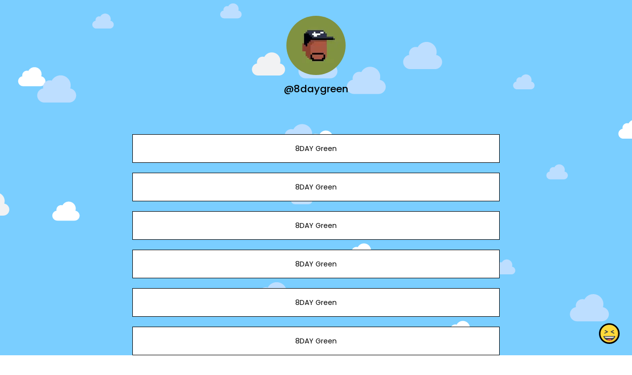

--- FILE ---
content_type: text/html; charset=utf-8
request_url: https://joy.bio/8daygreen
body_size: 5975
content:
<!DOCTYPE html><html class="min-vh-100" lang="en"><head><!-- Add to head after meta tags--><script type="application/ld+json">{
"@context": "https://schema.org",
"@type": "Person",
"name": "@8daygreen",
"description": "Collection of links enjoyed by @8daygreen | 8DAY Green | 8DAY Green | 8DAY Green | 8DAY Green | 8DAY Green | 8DAY Green",
"image": "https://cdn.joy.link/profilePic/undefined?width=120&amp;height=120&amp;aspect_ratio=1:1&amp;format=webp&amp;quality=80",
"url": "https://joy.bio/8daygreen"
}
</script><link rel="preconnect" href="https://cdn.joy.link" crossorigin><link rel="dns-prefetch" href="https://cdn.joy.link"><link rel="dns-prefetch" href="https://www.googletagmanager.com"><script>(function(w,d,s,l,i){w[l]=w[l]||[];w[l].push({'gtm.start':
new Date().getTime(),event:'gtm.js'});var f=d.getElementsByTagName(s)[0],
j=d.createElement(s),dl=l!='dataLayer'?'&l='+l:'';j.async=true;j.src=
'https://www.googletagmanager.com/gtm.js?id='+i+dl;f.parentNode.insertBefore(j,f);
})(window,document,'script','dataLayer','GTM-WL9V49Z');		
</script><link rel="preload" as="image" href="https://cdn.joy.link/profilePic/undefined?width=120&height=120&aspect_ratio=1:1&format=webp&quality=80" imagesrcset="https://cdn.joy.link/core/avatar-5.png?width=120&height=120&aspect_ratio=1:1&format=webp&quality=80, https://cdn.joy.link/core/avatar-5.png?width=180&height=180&aspect_ratio=1:1&format=webp&quality=80 1.5x, https://cdn.joy.link/core/avatar-5.png?width=240&height=240&aspect_ratio=1:1&format=webp&quality=80 2x, https://cdn.joy.link/core/avatar-5.png?width=360&height=360&aspect_ratio=1:1&format=webp&quality=80 3x" imagesizes="120px" fetchpriority="high"><link rel="preconnect" href="https://fonts.googleapis.com" crossorigin><link rel="preconnect" href="https://fonts.gstatic.com" crossorigin><link rel="preconnect" href="https://cdn.jsdelivr.net"><link rel="preload" as="style" href="https://fonts.googleapis.com/css?family=Poppins:300,400,500,700&amp;display=swap"><link rel="stylesheet" href="https://fonts.googleapis.com/css?family=Poppins:300,400,500,700&amp;display=swap" media="print" onload="this.media='all'"><noscript><link rel="stylesheet" href="https://fonts.googleapis.com/css?family=Poppins:300,400,500,700&amp;display=swap"></noscript><meta charset="utf-8"><meta name="viewport" content="width=device-width, initial-scale=1, shrink-to-fit=no, viewport-fit=cover"><title>@8daygreen | joy.bio</title><meta name="title" content="@8daygreen | joy.bio"><meta name="description" content="Collection of links enjoyed by @8daygreen | 8DAY Green | 8DAY Green | 8DAY Green | 8DAY Green | 8DAY Green | 8DAY Green"><link rel="canonical" href="https://joy.bio/8daygreen"><meta property="og:type" content="website"><meta property="og:url" content="https://joy.bio/8daygreen"><meta property="og:title" content="@8daygreen | joy.bio"><meta property="og:description" content="Collection of links enjoyed by @8daygreen | 8DAY Green | 8DAY Green | 8DAY Green | 8DAY Green | 8DAY Green | 8DAY Green"><meta property="og:image" content="https://cdn.joy.link/profilePic/undefined?width=120&amp;height=120&amp;aspect_ratio=1:1&amp;format=webp&amp;quality=80"><meta property="twitter:card" content="summary_large_image"><meta property="twitter:url" content="https://joy.bio/8daygreen"><meta property="twitter:title" content="@8daygreen | joy.bio"><meta property="twitter:description" content="Collection of links enjoyed by @8daygreen | 8DAY Green | 8DAY Green | 8DAY Green | 8DAY Green | 8DAY Green | 8DAY Green"><meta property="twitter:image" content="https://cdn.joy.link/profilePic/undefined?width=120&amp;height=120&amp;aspect_ratio=1:1&amp;format=webp&amp;quality=80"><link rel="apple-touch-icon" sizes="57x57" href="https://cdn.joy.link/favicon/favicon.png?width=57&amp;height=57"><link rel="apple-touch-icon" sizes="60x60" href="https://cdn.joy.link/favicon/favicon.png?width=60&amp;height=60"><link rel="apple-touch-icon" sizes="72x72" href="https://cdn.joy.link/favicon/favicon.png?width=72&amp;height=72"><link rel="apple-touch-icon" sizes="76x76" href="https://cdn.joy.link/favicon/favicon.png?width=76&amp;height=76"><link rel="apple-touch-icon" sizes="114x114" href="https://cdn.joy.link/favicon/favicon.png?width=114&amp;height=114"><link rel="apple-touch-icon" sizes="120x120" href="https://cdn.joy.link/favicon/favicon.png?width=120&amp;height=120"><link rel="apple-touch-icon" sizes="144x144" href="https://cdn.joy.link/favicon/favicon.png?width=144&amp;height=144"><link rel="apple-touch-icon" sizes="152x152" href="https://cdn.joy.link/favicon/favicon.png?width=152&amp;height=152"><link rel="apple-touch-icon" sizes="180x180" href="https://cdn.joy.link/favicon/favicon.png?width=180&amp;height=180"><link rel="icon" type="image/png" sizes="192x192" href="https://cdn.joy.link/favicon/favicon.png?width=192&amp;height=192"><link rel="icon" type="image/png" sizes="32x32" href="https://cdn.joy.link/favicon/favicon.png?width=32&amp;height=32"><link rel="icon" type="image/png" sizes="96x96" href="https://cdn.joy.link/favicon/favicon.png?width=96&amp;height=96"><link rel="icon" type="image/png" sizes="16x16" href="https://cdn.joy.link/favicon/favicon.png?width=16&amp;height=16"><link rel="icon" href="https://cdn.joy.link/core/joy.svg" type="image/svg+xml"><link rel="manifest" href="https://cdn.joy.link/core/manifest.json"><meta name="msapplication-TileColor" content="#ffffff"><meta name="msapplication-TileImage" content="https://cdn.joy.link/favicon/favicon.png?width=144&amp;height=144"><meta name="theme-color" content="#ffffff"><link rel="manifest" href="https://cdn.joy.link/core/site.webmanifest"><link rel="preload" as="style" href="https://cdn.jsdelivr.net/npm/remixicon@4.5.0/fonts/remixicon.css"><link rel="stylesheet" href="https://cdn.jsdelivr.net/npm/remixicon@4.5.0/fonts/remixicon.css" media="print" onload="this.media='all'"><link rel="preload" as="style" href="https://cdn.jsdelivr.net/npm/@fancyapps/ui@6.1.6/dist/fancybox/fancybox.css"><link rel="stylesheet" href="https://cdn.jsdelivr.net/npm/@fancyapps/ui@6.1.6/dist/fancybox/fancybox.css" media="print" onload="this.media='all'"><noscript><link rel="stylesheet" href="https://cdn.jsdelivr.net/npm/@fancyapps/ui@6.1.6/dist/fancybox/fancybox.css"><link rel="stylesheet" href="https://cdn.jsdelivr.net/npm/remixicon@4.5.0/fonts/remixicon.css"></noscript><link rel="preload" as="style" href="https://cdn.jsdelivr.net/npm/bootstrap@5.3.8/dist/css/bootstrap.min.css"><link rel="stylesheet" href="https://cdn.jsdelivr.net/npm/bootstrap@5.3.8/dist/css/bootstrap.min.css" media="print" onload="this.media='all'; this.onload=null;"><noscript><link rel="stylesheet" href="https://cdn.jsdelivr.net/npm/bootstrap@5.3.8/dist/css/bootstrap.min.css"></noscript><style>html, body {
	height: 100%;
	min-height: 100vh;
	overflow-x: hidden;  /* Prevents horizontal scroll issues */
}
#bg-layer {
	will-change: transform;  /* Hint to browser for better performance */
}

#bg-layer {
	padding: env(safe-area-inset-top) env(safe-area-inset-right) env(safe-area-inset-bottom) env(safe-area-inset-left);
	box-sizing: border-box;
	background-attachment: fixed;  /* Reinforce here too */
}

/* iframe resizer */
iframe {
	width: 100%;
	height: 100vh;
}
iframe, .iframely-responsive {
	margin:0 auto!important;
}
/* iframe resizer */

/* fancybox whitebackground for image / qr */
.f-panzoom__content {
	background: white
}

/* page background helper classes */
.bg-cover {
	background-size: cover !important;
}

.bg-center {
	background-position: center !important;
	background-repeat: no-repeat !important; /* Prevents tiling */
}
/* page background helper classes */

.multine-ellipsis {
	-webkit-box-orient: vertical;
	display: -webkit-box;
	-webkit-line-clamp: 2;
	overflow: hidden;
	text-overflow: ellipsis;
	white-space: normal;
}

.thumbnailImage {
	height:48px; 
	width:48px; 
	max-width: 90%; 
	max-height: 90%;
}

.titleSmall {
	font-size: 0.88em;			
}
.vsmall {
	font-size: 0.64em;
}

.fancybox__content {
	background: unset
}

/* Hover.css Copyright Ian Lunn 2017. Generated with Sass.*/
/* 2D TRANSITIONS */
/* Grow */
.hvr-grow {
	display: inline-block;
	vertical-align: middle;
	-webkit-transform: perspective(1px) translateZ(0);
	transform: perspective(1px) translateZ(0);
	box-shadow: 0 0 1px rgba(0, 0, 0, 0);
	-webkit-transition-duration: 0.3s;
	transition-duration: 0.3s;
	-webkit-transition-property: transform;
	transition-property: transform;
}
.hvr-grow:hover, .hvr-grow:focus, .hvr-grow:active {
	-webkit-transform: scale(1.1);
	transform: scale(1.1);
}

/* Pulse */
@-webkit-keyframes hvr-pulse {
25% {
	-webkit-transform: scale(1.1);
	transform: scale(1.1);
}
75% {
	-webkit-transform: scale(0.9);
	transform: scale(0.9);
}
}
@keyframes hvr-pulse {
25% {
	-webkit-transform: scale(1.1);
	transform: scale(1.1);
}
75% {
	-webkit-transform: scale(0.9);
	transform: scale(0.9);
}
}
.hvr-pulse {
display: inline-block;
vertical-align: middle;
-webkit-transform: perspective(1px) translateZ(0);
transform: perspective(1px) translateZ(0);
box-shadow: 0 0 1px rgba(0, 0, 0, 0);
}
.hvr-pulse:hover, .hvr-pulse:focus, .hvr-pulse:active {
-webkit-animation-name: hvr-pulse;
animation-name: hvr-pulse;
-webkit-animation-duration: 1s;
animation-duration: 1s;
-webkit-animation-timing-function: linear;
animation-timing-function: linear;
-webkit-animation-iteration-count: infinite;
animation-iteration-count: infinite;
}			

/* Rotate */
.hvr-rotate {
display: inline-block;
vertical-align: middle;
-webkit-transform: perspective(1px) translateZ(0);
transform: perspective(1px) translateZ(0);
box-shadow: 0 0 1px rgba(0, 0, 0, 0);
-webkit-transition-duration: 0.3s;
transition-duration: 0.3s;
-webkit-transition-property: transform;
transition-property: transform;
}
.hvr-rotate:hover, .hvr-rotate:focus, .hvr-rotate:active {
-webkit-transform: rotate(4deg);
transform: rotate(4deg);
}

/* Bob */
@-webkit-keyframes hvr-bob {
0% {
	-webkit-transform: translateY(-8px);
	transform: translateY(-8px);
}
50% {
	-webkit-transform: translateY(-4px);
	transform: translateY(-4px);
}
100% {
	-webkit-transform: translateY(-8px);
	transform: translateY(-8px);
}
}
@keyframes hvr-bob {
0% {
	-webkit-transform: translateY(-8px);
	transform: translateY(-8px);
}
50% {
	-webkit-transform: translateY(-4px);
	transform: translateY(-4px);
}
100% {
	-webkit-transform: translateY(-8px);
	transform: translateY(-8px);
}
}
@-webkit-keyframes hvr-bob-float {
100% {
	-webkit-transform: translateY(-8px);
	transform: translateY(-8px);
}
}
@keyframes hvr-bob-float {
100% {
	-webkit-transform: translateY(-8px);
	transform: translateY(-8px);
}
}
.hvr-bob {
display: inline-block;
vertical-align: middle;
-webkit-transform: perspective(1px) translateZ(0);
transform: perspective(1px) translateZ(0);
box-shadow: 0 0 1px rgba(0, 0, 0, 0);
}
.hvr-bob:hover, .hvr-bob:focus, .hvr-bob:active {
-webkit-animation-name: hvr-bob-float, hvr-bob;
animation-name: hvr-bob-float, hvr-bob;
-webkit-animation-duration: .3s, 1.5s;
animation-duration: .3s, 1.5s;
-webkit-animation-delay: 0s, .3s;
animation-delay: 0s, .3s;
-webkit-animation-timing-function: ease-out, ease-in-out;
animation-timing-function: ease-out, ease-in-out;
-webkit-animation-iteration-count: 1, infinite;
animation-iteration-count: 1, infinite;
-webkit-animation-fill-mode: forwards;
animation-fill-mode: forwards;
-webkit-animation-direction: normal, alternate;
animation-direction: normal, alternate;
}

/* Skew */
.hvr-skew {
display: inline-block;
vertical-align: middle;
-webkit-transform: perspective(1px) translateZ(0);
transform: perspective(1px) translateZ(0);
box-shadow: 0 0 1px rgba(0, 0, 0, 0);
-webkit-transition-duration: 0.3s;
transition-duration: 0.3s;
-webkit-transition-property: transform;
transition-property: transform;
}
.hvr-skew:hover, .hvr-skew:focus, .hvr-skew:active {
-webkit-transform: skew(-10deg);
transform: skew(-10deg);
}

/* Critical: exact fallback metrics to match your Google Font */
 body, h1, h5, h6, .btn, input, textarea {
	font-family: &quot;Poppins&quot;, system-ui, -apple-system, "Segoe UI", Roboto, "Helvetica Neue", Arial, sans-serif;
	font-feature-settings: 'kern' 1, 'liga' 1;
}

/* Prevent flash of unstyled text */
.wf-loading * { opacity: 0; }

/* make gtranlate widget smaller */
#gt_float_wrapper {
	zoom: 0.7
}
</style></head><body class="min-vh-100" style="font-family: Poppins, sans-serif;"><div id="bg-layer" style="position: fixed; top: 0; left: 0; width: 100%; height: 100%; z-index: -1; background-color: #${bgColor}; background-repeat: no-repeat; background-position: center; background-size: cover; background-attachment: fixed;"></div><noscript><iframe src="https://www.googletagmanager.com/ns.html?id=GTM-WL9V49Z" height="0" width="0" style="display:none;visibility:hidden"></iframe></noscript><div class="min-vh-100 position-relative z-10 bg-transparent" id="wrapper" style="color:#000000; z-index:1;;"><div class="py-3" id="profile"><div class="container text-center"><div class="my-3" id="profileImage"><a href="https://cdn.joy.link/profilePic/undefined?width=480&amp;height=480&amp;aspect_ratio=1:1&amp;format=webp&amp;quality=90" data-fancybox="gallery" data-caption="@8daygreen"><img class="rounded-circle" srcset="https://cdn.joy.link/core/avatar-5.png?width=120&amp;height=120&amp;aspect_ratio=1:1&amp;format=webp&amp;quality=80, https://cdn.joy.link/core/avatar-5.png?width=180&amp;height=180&amp;aspect_ratio=1:1&amp;format=webp&amp;quality=80 1.5x, https://cdn.joy.link/core/avatar-5.png?width=240&amp;height=240&amp;aspect_ratio=1:1&amp;format=webp&amp;quality=80 2x, https://cdn.joy.link/core/avatar-5.png?width=360&amp;height=360&amp;aspect_ratio=1:1&amp;format=webp&amp;quality=80 3x" src="https://cdn.joy.link/profilePic/undefined?width=120&amp;height=120&amp;aspect_ratio=1:1&amp;format=webp&amp;quality=80" alt="@8daygreen from joy.bio" width="120" height="120" fetchpriority="high" loading="eager" decoding="async" importance="high"></a></div><div class="my-3" id="title"><h1 class="h5">@8daygreen</h1></div><div class="my-3" id="socialIcons"><div class="row justify-content-center g-0"></div></div></div></div><div class="py-3" id="links"><div class="container"><div class="row g-0 justify-content-center"><div class="col-md-8 col-12"><div class="card linkGtm w-100 mt-3 mb-1 rounded-0 hvr-bob" linkId="775470" style="background:white; border-style:solid; border-color:black; border-width:thin;"><div class="row g-0 text-left"><div class="col-2 my-auto d-flex justify-content-start"><div class="my-1 mx-1 thumbnailImage"></div></div><div class="col-8 my-auto text-center"><div class="mx-1 multine-ellipsis"><a class="titleSmall font-weight-bold text-decoration-none stretched-link" href="https://vimeo.com/8daygreen" target="_blank" style="color:black; font-weight:normal" rel="noopener noreferrer noopener noreferrer">8DAY Green</a></div></div><div class="col-2 my-auto d-flex justify-content-end"><div class="my-1 mx-1 thumbnailImage"></div></div></div></div></div><div class="col-md-8 col-12"><div class="card linkGtm w-100 mt-3 mb-1 rounded-0 hvr-bob" linkId="775468" style="background:white; border-style:solid; border-color:black; border-width:thin;"><div class="row g-0 text-left"><div class="col-2 my-auto d-flex justify-content-start"><div class="my-1 mx-1 thumbnailImage"></div></div><div class="col-8 my-auto text-center"><div class="mx-1 multine-ellipsis"><a class="titleSmall font-weight-bold text-decoration-none stretched-link" href="https://www.twitch.tv/8daygreen/about" target="_blank" style="color:black; font-weight:normal" rel="noopener noreferrer noopener noreferrer">8DAY Green</a></div></div><div class="col-2 my-auto d-flex justify-content-end"><div class="my-1 mx-1 thumbnailImage"></div></div></div></div></div><div class="col-md-8 col-12"><div class="card linkGtm w-100 mt-3 mb-1 rounded-0 hvr-bob" linkId="775467" style="background:white; border-style:solid; border-color:black; border-width:thin;"><div class="row g-0 text-left"><div class="col-2 my-auto d-flex justify-content-start"><div class="my-1 mx-1 thumbnailImage"></div></div><div class="col-8 my-auto text-center"><div class="mx-1 multine-ellipsis"><a class="titleSmall font-weight-bold text-decoration-none stretched-link" href="https://www.pinterest.com/8daygreen/" target="_blank" style="color:black; font-weight:normal" rel="noopener noreferrer noopener noreferrer">8DAY Green</a></div></div><div class="col-2 my-auto d-flex justify-content-end"><div class="my-1 mx-1 thumbnailImage"></div></div></div></div></div><div class="col-md-8 col-12"><div class="card linkGtm w-100 mt-3 mb-1 rounded-0 hvr-bob" linkId="775465" style="background:white; border-style:solid; border-color:black; border-width:thin;"><div class="row g-0 text-left"><div class="col-2 my-auto d-flex justify-content-start"><div class="my-1 mx-1 thumbnailImage"></div></div><div class="col-8 my-auto text-center"><div class="mx-1 multine-ellipsis"><a class="titleSmall font-weight-bold text-decoration-none stretched-link" href="https://www.youtube.com/channel/UC8JR_G_cmKMuNs8kDbUWKFw" target="_blank" style="color:black; font-weight:normal" rel="noopener noreferrer noopener noreferrer">8DAY Green</a></div></div><div class="col-2 my-auto d-flex justify-content-end"><div class="my-1 mx-1 thumbnailImage"></div></div></div></div></div><div class="col-md-8 col-12"><div class="card linkGtm w-100 mt-3 mb-1 rounded-0 hvr-bob" linkId="775464" style="background:white; border-style:solid; border-color:black; border-width:thin;"><div class="row g-0 text-left"><div class="col-2 my-auto d-flex justify-content-start"><div class="my-1 mx-1 thumbnailImage"></div></div><div class="col-8 my-auto text-center"><div class="mx-1 multine-ellipsis"><a class="titleSmall font-weight-bold text-decoration-none stretched-link" href="https://twitter.com/8daygreen" target="_blank" style="color:black; font-weight:normal" rel="noopener noreferrer noopener noreferrer">8DAY Green</a></div></div><div class="col-2 my-auto d-flex justify-content-end"><div class="my-1 mx-1 thumbnailImage"></div></div></div></div></div><div class="col-md-8 col-12"><div class="card linkGtm w-100 mt-3 mb-1 rounded-0 hvr-bob" linkId="775462" style="background:white; border-style:solid; border-color:black; border-width:thin;"><div class="row g-0 text-left"><div class="col-2 my-auto d-flex justify-content-start"><div class="my-1 mx-1 thumbnailImage"></div></div><div class="col-8 my-auto text-center"><div class="mx-1 multine-ellipsis"><a class="titleSmall font-weight-bold text-decoration-none stretched-link" href="https://8day.green/" target="_blank" style="color:black; font-weight:normal" rel="noopener noreferrer noopener noreferrer">8DAY Green</a></div></div><div class="col-2 my-auto d-flex justify-content-end"><div class="my-1 mx-1 thumbnailImage"></div></div></div></div></div></div></div></div><div class="pt-4 pb-5" id="footerSpacing"></div><style>/* hide google captcha badge */
.grecaptcha-badge { visibility: hidden; }
</style><div id="floatingButton" style="position: fixed; right: 0.75rem; bottom: 0.75rem; z-index: 1001;"><form id="feedbackForm" method="POST" action="/receiveFeedback"><div class="btn-group dropup"><button class="btn btn-link hvr-bob" type="button" data-bs-toggle="dropdown" data-toggle="dropdown" aria-expanded="false" data-bs-auto-close="outside"><img class="mb-1" src="https://cdn.joy.link/core/joy-3.svg" style="width:42px; height:42px" alt="support" loading="lazy" decoding="async"></button><ul class="dropdown-menu"><div class="p-3" style="width: 320px;"><div class="mb-3"><div class="btn-group w-100" role="group"><input class="btn-check" id="reportToggle" type="radio" name="feedbackType" value="report" checked required><label class="btn btn-outline-dark w-50 py-3" for="reportToggle"><i class="ri-flag-line ri-xl me-1"></i><small class="ms-1">Issue</small></label><input class="btn-check" id="ideaToggle" type="radio" name="feedbackType" value="idea" required><label class="btn btn-outline-dark w-50 py-3" for="ideaToggle"><i class="ri-lightbulb-line ri-xl me-1"></i><small class="ms-1">Feedback</small></label></div></div><div class="mb-3"><textarea class="form-control" id="feedbackText" name="feedbackText" placeholder="Your message here..." rows="4" maxlength="255" required></textarea><input type="hidden" name="currentUrl" value="/8daygreen"><input type="hidden" name="fullUrl" value="https://joy.bio/8daygreen"><input type="hidden" name="timeStamp" value="1769906106"></div><button class="btn btn-dark custom-feedback-submit w-100 g-recaptcha" data-sitekey="6LdAxkIsAAAAAJ3UA_-MEPce0XI7k3yXcZ6Eycdt" data-action="submit" data-callback="onFormSubmit">Send			</button><div class="text-muted mt-1" style="font-size: 0.675em;">Protected by reCAPTCHA and Google</div></div><div class="mt-1 text-center"><small class="text-dark text-nowrap">Create your FREE <a href="/" target="_blank" rel="noopener noreferrer">joy.link</a> page in a minute</small><br><a class="btn btn-lg text-lowercase text-nowrap" role="button" href="/"><span class="logo me-1"><img class="mb-1" src="https://cdn.joy.link/core/joy.svg" style="width: 24px; height:24px" alt="@8daygreen | joy.bio" loading="lazy" decoding="async"></span><span>link</span></a></div></ul></div></form></div><script defer="" async="" src="https://www.google.com/recaptcha/api.js"></script><script>function onFormSubmit(token) {
	//- Optional: you can see the token in console for debugging
	console.log("reCAPTCHA token:", token);
	//- Simply submit the form — the token is automatically added as a hidden field
	document.getElementById("feedbackForm").submit();
}</script></div><script defer="" src="https://cdn.jsdelivr.net/npm/bootstrap@5.3.8/dist/js/bootstrap.bundle.min.js" integrity="sha384-FKyoEForCGlyvwx9Hj09JcYn3nv7wiPVlz7YYwJrWVcXK/BmnVDxM+D2scQbITxI" crossorigin="anonymous"></script><script defer="" src="https://cdn.jsdelivr.net/npm/@fancyapps/ui@6.1.6/dist/fancybox/fancybox.umd.js"></script><script>const BASE_URL = 'https://cdn.joy.link/backgroundPic/theme-2560-cloud.svg';		
function getOptimizedBackgroundUrl() {
	const viewport = window.visualViewport || window;
	const width = viewport.width;
	const height = viewport.height;					

	const params = new URLSearchParams({
		width: width,
		height: height,
		aspect_ratio: width + ':' + height,
		format: 'webp', // Modern browsers use WebP
		quality: 80, // Optional: sharpen for better upscaled quality
		//- sharpen: true// Optional: auto_optimize: 'medium' or 'high' for better results
	});
	
	return `${BASE_URL}?${params.toString()}`;
}

// Set the background image
function setBackground() {
	const url = getOptimizedBackgroundUrl();
	const bgLayer = document.getElementById('bg-layer');
	if (bgLayer) {
		bgLayer.style.backgroundImage = `url('${url}')`;
	}					
	//- document.body.style.backgroundImage = `url('${url}')`;
}	
// Run on load
setBackground();

// Update when window is resized or orientation changes (debounced for performance)
let resizeTimeout;
function debouncedSetBackground() {
	clearTimeout(resizeTimeout);
	resizeTimeout = setTimeout(setBackground, 150);  // 150ms debounce
}
window.addEventListener('resize', debouncedSetBackground);
window.addEventListener('orientationchange', debouncedSetBackground);
</script><script>document.querySelectorAll('link[media="print"]').forEach(l => {
	if (l.onload) l.media = 'all';
});
</script><script>const sensitiveFlag = 0;
document.addEventListener('DOMContentLoaded', () => {
	if (typeof Fancybox !== 'undefined') {
		Fancybox.bind("[data-fancybox]", {
			// Your custom options, e.g.:
			// backdropClick: 'close',
			// Thumbs: false
		});
		if (sensitiveFlag === 1) {
			Fancybox.show([{ 
				src: '#sensitiveWarningPopUp', 
				type: 'inline' 
			}]);
		}
	} else {
		console.error('Fancybox not loaded');
	}
});
</script><script type="module">var userName = JSON.parse('"8daygreen"')
var userlinkArr =  [{"linkId":775470,"title":"8DAY Green","url":"https://vimeo.com/8daygreen","type":"vimeo","lastUpdate":1704263197,"typeIcon":"vimeo"},{"linkId":775468,"title":"8DAY Green","url":"https://www.twitch.tv/8daygreen/about","type":"twitch","lastUpdate":1704263199,"typeIcon":"twitch"},{"linkId":775467,"title":"8DAY Green","url":"https://www.pinterest.com/8daygreen/","type":"pinterest","lastUpdate":1704263200,"typeIcon":"pinterest"},{"linkId":775465,"title":"8DAY Green","url":"https://www.youtube.com/channel/UC8JR_G_cmKMuNs8kDbUWKFw","type":"youtube","lastUpdate":1704263201,"typeIcon":"youtube"},{"linkId":775464,"title":"8DAY Green","url":"https://twitter.com/8daygreen","type":"twitter","lastUpdate":1704263202,"typeIcon":"twitter"},{"linkId":775462,"title":"8DAY Green","url":"https://8day.green/","type":"others","lastUpdate":1704263204}] 

for (let i=0;i<userlinkArr.length;i++) {
	window.dataLayer.push({
		'event': 'profile-linkImpression',
		'userName': userName,
		'linkId':userlinkArr[i]['linkId']
	});
	window.dataLayer.push({
		'event': 'GA4 - linkImpression',
		'userName': userName,
		'linkId':userlinkArr[i]['linkId']
	});
}

var userSocialProfilesObj = JSON.parse('{}')
for (let key in userSocialProfilesObj) {
	window.dataLayer.push({
		'event': 'profile-socialImpression',
		'userName': userName,
		'socialType': key
	});
	window.dataLayer.push({
		'event': 'GA4 - socialImpression',
		'userName': userName,
		'socialType': key
	});
}

document.querySelectorAll('.socialGtm').forEach(el => {
		el.addEventListener('click', () => {
			window.dataLayer.push({
				'event': 'profile-socialClick',
				'userName': userName,
				'socialType': el.getAttribute('socialType')
			});
			window.dataLayer.push({
				'event': 'GA4 - socialClick',
				'userName': userName,
				'socialType': el.getAttribute('socialType')
			});
		});
	});

	document.querySelectorAll('.linkGtm').forEach(el => {
		el.addEventListener('click', () => {
			window.dataLayer.push({
				'event': 'profile-linkClick',
				'userName': userName,
				'linkId': el.getAttribute('linkId')
			});
			window.dataLayer.push({
				'event': 'GA4 - linkClick',
				'userName': userName,
				'linkId': el.getAttribute('linkId')
			});
		});
	});</script></body></html>

--- FILE ---
content_type: text/html; charset=utf-8
request_url: https://www.google.com/recaptcha/api2/anchor?ar=1&k=6LdAxkIsAAAAAJ3UA_-MEPce0XI7k3yXcZ6Eycdt&co=aHR0cHM6Ly9qb3kuYmlvOjQ0Mw..&hl=en&v=N67nZn4AqZkNcbeMu4prBgzg&size=invisible&sa=submit&anchor-ms=20000&execute-ms=30000&cb=4ibj8oe299yq
body_size: 48492
content:
<!DOCTYPE HTML><html dir="ltr" lang="en"><head><meta http-equiv="Content-Type" content="text/html; charset=UTF-8">
<meta http-equiv="X-UA-Compatible" content="IE=edge">
<title>reCAPTCHA</title>
<style type="text/css">
/* cyrillic-ext */
@font-face {
  font-family: 'Roboto';
  font-style: normal;
  font-weight: 400;
  font-stretch: 100%;
  src: url(//fonts.gstatic.com/s/roboto/v48/KFO7CnqEu92Fr1ME7kSn66aGLdTylUAMa3GUBHMdazTgWw.woff2) format('woff2');
  unicode-range: U+0460-052F, U+1C80-1C8A, U+20B4, U+2DE0-2DFF, U+A640-A69F, U+FE2E-FE2F;
}
/* cyrillic */
@font-face {
  font-family: 'Roboto';
  font-style: normal;
  font-weight: 400;
  font-stretch: 100%;
  src: url(//fonts.gstatic.com/s/roboto/v48/KFO7CnqEu92Fr1ME7kSn66aGLdTylUAMa3iUBHMdazTgWw.woff2) format('woff2');
  unicode-range: U+0301, U+0400-045F, U+0490-0491, U+04B0-04B1, U+2116;
}
/* greek-ext */
@font-face {
  font-family: 'Roboto';
  font-style: normal;
  font-weight: 400;
  font-stretch: 100%;
  src: url(//fonts.gstatic.com/s/roboto/v48/KFO7CnqEu92Fr1ME7kSn66aGLdTylUAMa3CUBHMdazTgWw.woff2) format('woff2');
  unicode-range: U+1F00-1FFF;
}
/* greek */
@font-face {
  font-family: 'Roboto';
  font-style: normal;
  font-weight: 400;
  font-stretch: 100%;
  src: url(//fonts.gstatic.com/s/roboto/v48/KFO7CnqEu92Fr1ME7kSn66aGLdTylUAMa3-UBHMdazTgWw.woff2) format('woff2');
  unicode-range: U+0370-0377, U+037A-037F, U+0384-038A, U+038C, U+038E-03A1, U+03A3-03FF;
}
/* math */
@font-face {
  font-family: 'Roboto';
  font-style: normal;
  font-weight: 400;
  font-stretch: 100%;
  src: url(//fonts.gstatic.com/s/roboto/v48/KFO7CnqEu92Fr1ME7kSn66aGLdTylUAMawCUBHMdazTgWw.woff2) format('woff2');
  unicode-range: U+0302-0303, U+0305, U+0307-0308, U+0310, U+0312, U+0315, U+031A, U+0326-0327, U+032C, U+032F-0330, U+0332-0333, U+0338, U+033A, U+0346, U+034D, U+0391-03A1, U+03A3-03A9, U+03B1-03C9, U+03D1, U+03D5-03D6, U+03F0-03F1, U+03F4-03F5, U+2016-2017, U+2034-2038, U+203C, U+2040, U+2043, U+2047, U+2050, U+2057, U+205F, U+2070-2071, U+2074-208E, U+2090-209C, U+20D0-20DC, U+20E1, U+20E5-20EF, U+2100-2112, U+2114-2115, U+2117-2121, U+2123-214F, U+2190, U+2192, U+2194-21AE, U+21B0-21E5, U+21F1-21F2, U+21F4-2211, U+2213-2214, U+2216-22FF, U+2308-230B, U+2310, U+2319, U+231C-2321, U+2336-237A, U+237C, U+2395, U+239B-23B7, U+23D0, U+23DC-23E1, U+2474-2475, U+25AF, U+25B3, U+25B7, U+25BD, U+25C1, U+25CA, U+25CC, U+25FB, U+266D-266F, U+27C0-27FF, U+2900-2AFF, U+2B0E-2B11, U+2B30-2B4C, U+2BFE, U+3030, U+FF5B, U+FF5D, U+1D400-1D7FF, U+1EE00-1EEFF;
}
/* symbols */
@font-face {
  font-family: 'Roboto';
  font-style: normal;
  font-weight: 400;
  font-stretch: 100%;
  src: url(//fonts.gstatic.com/s/roboto/v48/KFO7CnqEu92Fr1ME7kSn66aGLdTylUAMaxKUBHMdazTgWw.woff2) format('woff2');
  unicode-range: U+0001-000C, U+000E-001F, U+007F-009F, U+20DD-20E0, U+20E2-20E4, U+2150-218F, U+2190, U+2192, U+2194-2199, U+21AF, U+21E6-21F0, U+21F3, U+2218-2219, U+2299, U+22C4-22C6, U+2300-243F, U+2440-244A, U+2460-24FF, U+25A0-27BF, U+2800-28FF, U+2921-2922, U+2981, U+29BF, U+29EB, U+2B00-2BFF, U+4DC0-4DFF, U+FFF9-FFFB, U+10140-1018E, U+10190-1019C, U+101A0, U+101D0-101FD, U+102E0-102FB, U+10E60-10E7E, U+1D2C0-1D2D3, U+1D2E0-1D37F, U+1F000-1F0FF, U+1F100-1F1AD, U+1F1E6-1F1FF, U+1F30D-1F30F, U+1F315, U+1F31C, U+1F31E, U+1F320-1F32C, U+1F336, U+1F378, U+1F37D, U+1F382, U+1F393-1F39F, U+1F3A7-1F3A8, U+1F3AC-1F3AF, U+1F3C2, U+1F3C4-1F3C6, U+1F3CA-1F3CE, U+1F3D4-1F3E0, U+1F3ED, U+1F3F1-1F3F3, U+1F3F5-1F3F7, U+1F408, U+1F415, U+1F41F, U+1F426, U+1F43F, U+1F441-1F442, U+1F444, U+1F446-1F449, U+1F44C-1F44E, U+1F453, U+1F46A, U+1F47D, U+1F4A3, U+1F4B0, U+1F4B3, U+1F4B9, U+1F4BB, U+1F4BF, U+1F4C8-1F4CB, U+1F4D6, U+1F4DA, U+1F4DF, U+1F4E3-1F4E6, U+1F4EA-1F4ED, U+1F4F7, U+1F4F9-1F4FB, U+1F4FD-1F4FE, U+1F503, U+1F507-1F50B, U+1F50D, U+1F512-1F513, U+1F53E-1F54A, U+1F54F-1F5FA, U+1F610, U+1F650-1F67F, U+1F687, U+1F68D, U+1F691, U+1F694, U+1F698, U+1F6AD, U+1F6B2, U+1F6B9-1F6BA, U+1F6BC, U+1F6C6-1F6CF, U+1F6D3-1F6D7, U+1F6E0-1F6EA, U+1F6F0-1F6F3, U+1F6F7-1F6FC, U+1F700-1F7FF, U+1F800-1F80B, U+1F810-1F847, U+1F850-1F859, U+1F860-1F887, U+1F890-1F8AD, U+1F8B0-1F8BB, U+1F8C0-1F8C1, U+1F900-1F90B, U+1F93B, U+1F946, U+1F984, U+1F996, U+1F9E9, U+1FA00-1FA6F, U+1FA70-1FA7C, U+1FA80-1FA89, U+1FA8F-1FAC6, U+1FACE-1FADC, U+1FADF-1FAE9, U+1FAF0-1FAF8, U+1FB00-1FBFF;
}
/* vietnamese */
@font-face {
  font-family: 'Roboto';
  font-style: normal;
  font-weight: 400;
  font-stretch: 100%;
  src: url(//fonts.gstatic.com/s/roboto/v48/KFO7CnqEu92Fr1ME7kSn66aGLdTylUAMa3OUBHMdazTgWw.woff2) format('woff2');
  unicode-range: U+0102-0103, U+0110-0111, U+0128-0129, U+0168-0169, U+01A0-01A1, U+01AF-01B0, U+0300-0301, U+0303-0304, U+0308-0309, U+0323, U+0329, U+1EA0-1EF9, U+20AB;
}
/* latin-ext */
@font-face {
  font-family: 'Roboto';
  font-style: normal;
  font-weight: 400;
  font-stretch: 100%;
  src: url(//fonts.gstatic.com/s/roboto/v48/KFO7CnqEu92Fr1ME7kSn66aGLdTylUAMa3KUBHMdazTgWw.woff2) format('woff2');
  unicode-range: U+0100-02BA, U+02BD-02C5, U+02C7-02CC, U+02CE-02D7, U+02DD-02FF, U+0304, U+0308, U+0329, U+1D00-1DBF, U+1E00-1E9F, U+1EF2-1EFF, U+2020, U+20A0-20AB, U+20AD-20C0, U+2113, U+2C60-2C7F, U+A720-A7FF;
}
/* latin */
@font-face {
  font-family: 'Roboto';
  font-style: normal;
  font-weight: 400;
  font-stretch: 100%;
  src: url(//fonts.gstatic.com/s/roboto/v48/KFO7CnqEu92Fr1ME7kSn66aGLdTylUAMa3yUBHMdazQ.woff2) format('woff2');
  unicode-range: U+0000-00FF, U+0131, U+0152-0153, U+02BB-02BC, U+02C6, U+02DA, U+02DC, U+0304, U+0308, U+0329, U+2000-206F, U+20AC, U+2122, U+2191, U+2193, U+2212, U+2215, U+FEFF, U+FFFD;
}
/* cyrillic-ext */
@font-face {
  font-family: 'Roboto';
  font-style: normal;
  font-weight: 500;
  font-stretch: 100%;
  src: url(//fonts.gstatic.com/s/roboto/v48/KFO7CnqEu92Fr1ME7kSn66aGLdTylUAMa3GUBHMdazTgWw.woff2) format('woff2');
  unicode-range: U+0460-052F, U+1C80-1C8A, U+20B4, U+2DE0-2DFF, U+A640-A69F, U+FE2E-FE2F;
}
/* cyrillic */
@font-face {
  font-family: 'Roboto';
  font-style: normal;
  font-weight: 500;
  font-stretch: 100%;
  src: url(//fonts.gstatic.com/s/roboto/v48/KFO7CnqEu92Fr1ME7kSn66aGLdTylUAMa3iUBHMdazTgWw.woff2) format('woff2');
  unicode-range: U+0301, U+0400-045F, U+0490-0491, U+04B0-04B1, U+2116;
}
/* greek-ext */
@font-face {
  font-family: 'Roboto';
  font-style: normal;
  font-weight: 500;
  font-stretch: 100%;
  src: url(//fonts.gstatic.com/s/roboto/v48/KFO7CnqEu92Fr1ME7kSn66aGLdTylUAMa3CUBHMdazTgWw.woff2) format('woff2');
  unicode-range: U+1F00-1FFF;
}
/* greek */
@font-face {
  font-family: 'Roboto';
  font-style: normal;
  font-weight: 500;
  font-stretch: 100%;
  src: url(//fonts.gstatic.com/s/roboto/v48/KFO7CnqEu92Fr1ME7kSn66aGLdTylUAMa3-UBHMdazTgWw.woff2) format('woff2');
  unicode-range: U+0370-0377, U+037A-037F, U+0384-038A, U+038C, U+038E-03A1, U+03A3-03FF;
}
/* math */
@font-face {
  font-family: 'Roboto';
  font-style: normal;
  font-weight: 500;
  font-stretch: 100%;
  src: url(//fonts.gstatic.com/s/roboto/v48/KFO7CnqEu92Fr1ME7kSn66aGLdTylUAMawCUBHMdazTgWw.woff2) format('woff2');
  unicode-range: U+0302-0303, U+0305, U+0307-0308, U+0310, U+0312, U+0315, U+031A, U+0326-0327, U+032C, U+032F-0330, U+0332-0333, U+0338, U+033A, U+0346, U+034D, U+0391-03A1, U+03A3-03A9, U+03B1-03C9, U+03D1, U+03D5-03D6, U+03F0-03F1, U+03F4-03F5, U+2016-2017, U+2034-2038, U+203C, U+2040, U+2043, U+2047, U+2050, U+2057, U+205F, U+2070-2071, U+2074-208E, U+2090-209C, U+20D0-20DC, U+20E1, U+20E5-20EF, U+2100-2112, U+2114-2115, U+2117-2121, U+2123-214F, U+2190, U+2192, U+2194-21AE, U+21B0-21E5, U+21F1-21F2, U+21F4-2211, U+2213-2214, U+2216-22FF, U+2308-230B, U+2310, U+2319, U+231C-2321, U+2336-237A, U+237C, U+2395, U+239B-23B7, U+23D0, U+23DC-23E1, U+2474-2475, U+25AF, U+25B3, U+25B7, U+25BD, U+25C1, U+25CA, U+25CC, U+25FB, U+266D-266F, U+27C0-27FF, U+2900-2AFF, U+2B0E-2B11, U+2B30-2B4C, U+2BFE, U+3030, U+FF5B, U+FF5D, U+1D400-1D7FF, U+1EE00-1EEFF;
}
/* symbols */
@font-face {
  font-family: 'Roboto';
  font-style: normal;
  font-weight: 500;
  font-stretch: 100%;
  src: url(//fonts.gstatic.com/s/roboto/v48/KFO7CnqEu92Fr1ME7kSn66aGLdTylUAMaxKUBHMdazTgWw.woff2) format('woff2');
  unicode-range: U+0001-000C, U+000E-001F, U+007F-009F, U+20DD-20E0, U+20E2-20E4, U+2150-218F, U+2190, U+2192, U+2194-2199, U+21AF, U+21E6-21F0, U+21F3, U+2218-2219, U+2299, U+22C4-22C6, U+2300-243F, U+2440-244A, U+2460-24FF, U+25A0-27BF, U+2800-28FF, U+2921-2922, U+2981, U+29BF, U+29EB, U+2B00-2BFF, U+4DC0-4DFF, U+FFF9-FFFB, U+10140-1018E, U+10190-1019C, U+101A0, U+101D0-101FD, U+102E0-102FB, U+10E60-10E7E, U+1D2C0-1D2D3, U+1D2E0-1D37F, U+1F000-1F0FF, U+1F100-1F1AD, U+1F1E6-1F1FF, U+1F30D-1F30F, U+1F315, U+1F31C, U+1F31E, U+1F320-1F32C, U+1F336, U+1F378, U+1F37D, U+1F382, U+1F393-1F39F, U+1F3A7-1F3A8, U+1F3AC-1F3AF, U+1F3C2, U+1F3C4-1F3C6, U+1F3CA-1F3CE, U+1F3D4-1F3E0, U+1F3ED, U+1F3F1-1F3F3, U+1F3F5-1F3F7, U+1F408, U+1F415, U+1F41F, U+1F426, U+1F43F, U+1F441-1F442, U+1F444, U+1F446-1F449, U+1F44C-1F44E, U+1F453, U+1F46A, U+1F47D, U+1F4A3, U+1F4B0, U+1F4B3, U+1F4B9, U+1F4BB, U+1F4BF, U+1F4C8-1F4CB, U+1F4D6, U+1F4DA, U+1F4DF, U+1F4E3-1F4E6, U+1F4EA-1F4ED, U+1F4F7, U+1F4F9-1F4FB, U+1F4FD-1F4FE, U+1F503, U+1F507-1F50B, U+1F50D, U+1F512-1F513, U+1F53E-1F54A, U+1F54F-1F5FA, U+1F610, U+1F650-1F67F, U+1F687, U+1F68D, U+1F691, U+1F694, U+1F698, U+1F6AD, U+1F6B2, U+1F6B9-1F6BA, U+1F6BC, U+1F6C6-1F6CF, U+1F6D3-1F6D7, U+1F6E0-1F6EA, U+1F6F0-1F6F3, U+1F6F7-1F6FC, U+1F700-1F7FF, U+1F800-1F80B, U+1F810-1F847, U+1F850-1F859, U+1F860-1F887, U+1F890-1F8AD, U+1F8B0-1F8BB, U+1F8C0-1F8C1, U+1F900-1F90B, U+1F93B, U+1F946, U+1F984, U+1F996, U+1F9E9, U+1FA00-1FA6F, U+1FA70-1FA7C, U+1FA80-1FA89, U+1FA8F-1FAC6, U+1FACE-1FADC, U+1FADF-1FAE9, U+1FAF0-1FAF8, U+1FB00-1FBFF;
}
/* vietnamese */
@font-face {
  font-family: 'Roboto';
  font-style: normal;
  font-weight: 500;
  font-stretch: 100%;
  src: url(//fonts.gstatic.com/s/roboto/v48/KFO7CnqEu92Fr1ME7kSn66aGLdTylUAMa3OUBHMdazTgWw.woff2) format('woff2');
  unicode-range: U+0102-0103, U+0110-0111, U+0128-0129, U+0168-0169, U+01A0-01A1, U+01AF-01B0, U+0300-0301, U+0303-0304, U+0308-0309, U+0323, U+0329, U+1EA0-1EF9, U+20AB;
}
/* latin-ext */
@font-face {
  font-family: 'Roboto';
  font-style: normal;
  font-weight: 500;
  font-stretch: 100%;
  src: url(//fonts.gstatic.com/s/roboto/v48/KFO7CnqEu92Fr1ME7kSn66aGLdTylUAMa3KUBHMdazTgWw.woff2) format('woff2');
  unicode-range: U+0100-02BA, U+02BD-02C5, U+02C7-02CC, U+02CE-02D7, U+02DD-02FF, U+0304, U+0308, U+0329, U+1D00-1DBF, U+1E00-1E9F, U+1EF2-1EFF, U+2020, U+20A0-20AB, U+20AD-20C0, U+2113, U+2C60-2C7F, U+A720-A7FF;
}
/* latin */
@font-face {
  font-family: 'Roboto';
  font-style: normal;
  font-weight: 500;
  font-stretch: 100%;
  src: url(//fonts.gstatic.com/s/roboto/v48/KFO7CnqEu92Fr1ME7kSn66aGLdTylUAMa3yUBHMdazQ.woff2) format('woff2');
  unicode-range: U+0000-00FF, U+0131, U+0152-0153, U+02BB-02BC, U+02C6, U+02DA, U+02DC, U+0304, U+0308, U+0329, U+2000-206F, U+20AC, U+2122, U+2191, U+2193, U+2212, U+2215, U+FEFF, U+FFFD;
}
/* cyrillic-ext */
@font-face {
  font-family: 'Roboto';
  font-style: normal;
  font-weight: 900;
  font-stretch: 100%;
  src: url(//fonts.gstatic.com/s/roboto/v48/KFO7CnqEu92Fr1ME7kSn66aGLdTylUAMa3GUBHMdazTgWw.woff2) format('woff2');
  unicode-range: U+0460-052F, U+1C80-1C8A, U+20B4, U+2DE0-2DFF, U+A640-A69F, U+FE2E-FE2F;
}
/* cyrillic */
@font-face {
  font-family: 'Roboto';
  font-style: normal;
  font-weight: 900;
  font-stretch: 100%;
  src: url(//fonts.gstatic.com/s/roboto/v48/KFO7CnqEu92Fr1ME7kSn66aGLdTylUAMa3iUBHMdazTgWw.woff2) format('woff2');
  unicode-range: U+0301, U+0400-045F, U+0490-0491, U+04B0-04B1, U+2116;
}
/* greek-ext */
@font-face {
  font-family: 'Roboto';
  font-style: normal;
  font-weight: 900;
  font-stretch: 100%;
  src: url(//fonts.gstatic.com/s/roboto/v48/KFO7CnqEu92Fr1ME7kSn66aGLdTylUAMa3CUBHMdazTgWw.woff2) format('woff2');
  unicode-range: U+1F00-1FFF;
}
/* greek */
@font-face {
  font-family: 'Roboto';
  font-style: normal;
  font-weight: 900;
  font-stretch: 100%;
  src: url(//fonts.gstatic.com/s/roboto/v48/KFO7CnqEu92Fr1ME7kSn66aGLdTylUAMa3-UBHMdazTgWw.woff2) format('woff2');
  unicode-range: U+0370-0377, U+037A-037F, U+0384-038A, U+038C, U+038E-03A1, U+03A3-03FF;
}
/* math */
@font-face {
  font-family: 'Roboto';
  font-style: normal;
  font-weight: 900;
  font-stretch: 100%;
  src: url(//fonts.gstatic.com/s/roboto/v48/KFO7CnqEu92Fr1ME7kSn66aGLdTylUAMawCUBHMdazTgWw.woff2) format('woff2');
  unicode-range: U+0302-0303, U+0305, U+0307-0308, U+0310, U+0312, U+0315, U+031A, U+0326-0327, U+032C, U+032F-0330, U+0332-0333, U+0338, U+033A, U+0346, U+034D, U+0391-03A1, U+03A3-03A9, U+03B1-03C9, U+03D1, U+03D5-03D6, U+03F0-03F1, U+03F4-03F5, U+2016-2017, U+2034-2038, U+203C, U+2040, U+2043, U+2047, U+2050, U+2057, U+205F, U+2070-2071, U+2074-208E, U+2090-209C, U+20D0-20DC, U+20E1, U+20E5-20EF, U+2100-2112, U+2114-2115, U+2117-2121, U+2123-214F, U+2190, U+2192, U+2194-21AE, U+21B0-21E5, U+21F1-21F2, U+21F4-2211, U+2213-2214, U+2216-22FF, U+2308-230B, U+2310, U+2319, U+231C-2321, U+2336-237A, U+237C, U+2395, U+239B-23B7, U+23D0, U+23DC-23E1, U+2474-2475, U+25AF, U+25B3, U+25B7, U+25BD, U+25C1, U+25CA, U+25CC, U+25FB, U+266D-266F, U+27C0-27FF, U+2900-2AFF, U+2B0E-2B11, U+2B30-2B4C, U+2BFE, U+3030, U+FF5B, U+FF5D, U+1D400-1D7FF, U+1EE00-1EEFF;
}
/* symbols */
@font-face {
  font-family: 'Roboto';
  font-style: normal;
  font-weight: 900;
  font-stretch: 100%;
  src: url(//fonts.gstatic.com/s/roboto/v48/KFO7CnqEu92Fr1ME7kSn66aGLdTylUAMaxKUBHMdazTgWw.woff2) format('woff2');
  unicode-range: U+0001-000C, U+000E-001F, U+007F-009F, U+20DD-20E0, U+20E2-20E4, U+2150-218F, U+2190, U+2192, U+2194-2199, U+21AF, U+21E6-21F0, U+21F3, U+2218-2219, U+2299, U+22C4-22C6, U+2300-243F, U+2440-244A, U+2460-24FF, U+25A0-27BF, U+2800-28FF, U+2921-2922, U+2981, U+29BF, U+29EB, U+2B00-2BFF, U+4DC0-4DFF, U+FFF9-FFFB, U+10140-1018E, U+10190-1019C, U+101A0, U+101D0-101FD, U+102E0-102FB, U+10E60-10E7E, U+1D2C0-1D2D3, U+1D2E0-1D37F, U+1F000-1F0FF, U+1F100-1F1AD, U+1F1E6-1F1FF, U+1F30D-1F30F, U+1F315, U+1F31C, U+1F31E, U+1F320-1F32C, U+1F336, U+1F378, U+1F37D, U+1F382, U+1F393-1F39F, U+1F3A7-1F3A8, U+1F3AC-1F3AF, U+1F3C2, U+1F3C4-1F3C6, U+1F3CA-1F3CE, U+1F3D4-1F3E0, U+1F3ED, U+1F3F1-1F3F3, U+1F3F5-1F3F7, U+1F408, U+1F415, U+1F41F, U+1F426, U+1F43F, U+1F441-1F442, U+1F444, U+1F446-1F449, U+1F44C-1F44E, U+1F453, U+1F46A, U+1F47D, U+1F4A3, U+1F4B0, U+1F4B3, U+1F4B9, U+1F4BB, U+1F4BF, U+1F4C8-1F4CB, U+1F4D6, U+1F4DA, U+1F4DF, U+1F4E3-1F4E6, U+1F4EA-1F4ED, U+1F4F7, U+1F4F9-1F4FB, U+1F4FD-1F4FE, U+1F503, U+1F507-1F50B, U+1F50D, U+1F512-1F513, U+1F53E-1F54A, U+1F54F-1F5FA, U+1F610, U+1F650-1F67F, U+1F687, U+1F68D, U+1F691, U+1F694, U+1F698, U+1F6AD, U+1F6B2, U+1F6B9-1F6BA, U+1F6BC, U+1F6C6-1F6CF, U+1F6D3-1F6D7, U+1F6E0-1F6EA, U+1F6F0-1F6F3, U+1F6F7-1F6FC, U+1F700-1F7FF, U+1F800-1F80B, U+1F810-1F847, U+1F850-1F859, U+1F860-1F887, U+1F890-1F8AD, U+1F8B0-1F8BB, U+1F8C0-1F8C1, U+1F900-1F90B, U+1F93B, U+1F946, U+1F984, U+1F996, U+1F9E9, U+1FA00-1FA6F, U+1FA70-1FA7C, U+1FA80-1FA89, U+1FA8F-1FAC6, U+1FACE-1FADC, U+1FADF-1FAE9, U+1FAF0-1FAF8, U+1FB00-1FBFF;
}
/* vietnamese */
@font-face {
  font-family: 'Roboto';
  font-style: normal;
  font-weight: 900;
  font-stretch: 100%;
  src: url(//fonts.gstatic.com/s/roboto/v48/KFO7CnqEu92Fr1ME7kSn66aGLdTylUAMa3OUBHMdazTgWw.woff2) format('woff2');
  unicode-range: U+0102-0103, U+0110-0111, U+0128-0129, U+0168-0169, U+01A0-01A1, U+01AF-01B0, U+0300-0301, U+0303-0304, U+0308-0309, U+0323, U+0329, U+1EA0-1EF9, U+20AB;
}
/* latin-ext */
@font-face {
  font-family: 'Roboto';
  font-style: normal;
  font-weight: 900;
  font-stretch: 100%;
  src: url(//fonts.gstatic.com/s/roboto/v48/KFO7CnqEu92Fr1ME7kSn66aGLdTylUAMa3KUBHMdazTgWw.woff2) format('woff2');
  unicode-range: U+0100-02BA, U+02BD-02C5, U+02C7-02CC, U+02CE-02D7, U+02DD-02FF, U+0304, U+0308, U+0329, U+1D00-1DBF, U+1E00-1E9F, U+1EF2-1EFF, U+2020, U+20A0-20AB, U+20AD-20C0, U+2113, U+2C60-2C7F, U+A720-A7FF;
}
/* latin */
@font-face {
  font-family: 'Roboto';
  font-style: normal;
  font-weight: 900;
  font-stretch: 100%;
  src: url(//fonts.gstatic.com/s/roboto/v48/KFO7CnqEu92Fr1ME7kSn66aGLdTylUAMa3yUBHMdazQ.woff2) format('woff2');
  unicode-range: U+0000-00FF, U+0131, U+0152-0153, U+02BB-02BC, U+02C6, U+02DA, U+02DC, U+0304, U+0308, U+0329, U+2000-206F, U+20AC, U+2122, U+2191, U+2193, U+2212, U+2215, U+FEFF, U+FFFD;
}

</style>
<link rel="stylesheet" type="text/css" href="https://www.gstatic.com/recaptcha/releases/N67nZn4AqZkNcbeMu4prBgzg/styles__ltr.css">
<script nonce="U_HPt-MdtpOR8nAnKdK77g" type="text/javascript">window['__recaptcha_api'] = 'https://www.google.com/recaptcha/api2/';</script>
<script type="text/javascript" src="https://www.gstatic.com/recaptcha/releases/N67nZn4AqZkNcbeMu4prBgzg/recaptcha__en.js" nonce="U_HPt-MdtpOR8nAnKdK77g">
      
    </script></head>
<body><div id="rc-anchor-alert" class="rc-anchor-alert"></div>
<input type="hidden" id="recaptcha-token" value="[base64]">
<script type="text/javascript" nonce="U_HPt-MdtpOR8nAnKdK77g">
      recaptcha.anchor.Main.init("[\x22ainput\x22,[\x22bgdata\x22,\x22\x22,\[base64]/[base64]/[base64]/[base64]/[base64]/[base64]/KGcoTywyNTMsTy5PKSxVRyhPLEMpKTpnKE8sMjUzLEMpLE8pKSxsKSksTykpfSxieT1mdW5jdGlvbihDLE8sdSxsKXtmb3IobD0odT1SKEMpLDApO08+MDtPLS0pbD1sPDw4fFooQyk7ZyhDLHUsbCl9LFVHPWZ1bmN0aW9uKEMsTyl7Qy5pLmxlbmd0aD4xMDQ/[base64]/[base64]/[base64]/[base64]/[base64]/[base64]/[base64]\\u003d\x22,\[base64]\\u003d\x22,\x22QcORL8OCLcKvDyLDssONXFtzESBDwo1IBBFRHMKOwoJwaBZOw448w7vCqyDDuFFYwqZObzrCjcKJwrE/NsOfwoohwrzDlk3CsxBUPVfCr8K0C8OyEEDDqFPDiC02w7/Cv2B2J8K9wqN8XBLDiMOowovDnsOew7DCpMO4b8OAHMKdQcO5ZMO3wrREYMKJdSwIwo7DnmrDuMKff8OLw7gcQsOlT8OUw5hEw70awr/CncKbawrDuzbCtA4WwqTCqn/CrsOxTMOGwqsfVMK2GSZtw4AMdMOxCiAWT1dbwr3CiMKaw7nDk14GR8KSwotNIUTDkSQNVMOMcMKVwp98wrtcw6FJwobDqcKbAMONT8KxwoHDn1nDmEAqwqPCqMKUEcOcRsOJRcO7QcOoKsKASsO9GTFSesOdOAtVFEM/wp9eK8OVw6/CucO8wpLCkWDDhDzDisOtUcKIRmV0wocABSx6PMKYw6MFI8OYw4nCvcOFIEcvVMKqwqnCs2hbwpvCkDnCkzIqw49DCCs8w6nDq2VlfnzCvQ99w7PCpRfCp2UDw5RoCsOZw7jDtQHDg8Kzw5oWwrzCoVhXwoBqc8OncMKCbMKbVkDDnBtSAVAmEcOrEjY6w4XCnl/[base64]/[base64]/ZsK1IkbCngrDsEomQMKfTXDCixJkFcKdOsKNw4/CkQTDqHEtwqEEwrJrw7Nkw67DjMO1w6/Dq8K/fBfDojA2U0JRFxI6woBfwokewq1Gw5tAFB7CtifCtcK0wosgw5liw4fCkn4Aw4bCkBnDm8Kaw73ChErDqR7CksOdFRttM8OHw7FDwqjCtcObwpEtwrZ1w4sxSMOKwrXDq8KAKFDCkMOnwpYfw5rDmQM8w6rDn8K1IkQzVAPCsDNpcMOFW1vDrMKQwqzCvT/Cm8OYw4LCh8KowpIYfsKUZ8KSK8OZwqrDhEJ2wpRkwqXCt2kNEsKaZ8KCRijCsGMjJsKVwpXDvMOrHhUsPU3ClX/CvnbCjWQkO8OERsOlV2bCqGTDqSnDjWHDmMOIX8OCwqLCncOHwrV4GDzDj8OSN8OlwpHCs8KOEsK/RRhteEDDgsOcSMOaLG0Bw41Vw7DDrRkaw6vClcKbwpsGw6gWSXATCCpbwoQ2wrzCh1czb8KXw7LCjwIHEjTDmCNZFcOKVcOnWhPDsMOywoI4OsKNDwFkwrEbw5fDt8KNIBHDumPCmMKgGmAhw5DCrMK4w7/CjcO+wovCmlcHwpvDlTHCkMOPN1Z/GyIiwrTCu8OSw43CrcOFw4cecABEVlgLwoTCvlXDhH/CisObw73DucKFQUbDrGXCl8KUwp/DmsKAwqcPOwTCpRc4MTjCn8ObP1vCgQ7DnsOjwpnClnERT2d2w6rDp1HCiRZSLnBww6bDhiFXYQhTR8KoRMO1Kj3DjMKKG8Otw4U2ZW1hwr/Ck8OkZcK0MhI/[base64]/[base64]/Cli7DpcOEBMOIwq3Cli/DvS3DrEdlQsOpTALDjMKrc8OnwpBOwpzCqz7CiMK5wrM9w6VEwoLCjmYrW8KSQS4KwrhOw4BEwqbCrgghY8KBw4JOwr3DgsOgw5zCljcVKnXDg8Knwpojw6nCgxNMcMOFL8KNw7Ncw7YrQQTDi8O2woDDmRJ9w5nCpGY/w4PDnW0NwoLDv2t8wrNHGB7CnUrDocKfwqTCv8K2wp9/w6LCrcKCe1rDvcKkVMK3wrhqwpkXw6/CqR0Wwp4MwqLDow5nw4rDhsObwo9pYBjDllABw6zCjG/DrlbCmcO5JcK1dcKMwrrCucKpwqnCmsKoM8K8wq/Dm8KJwrVnw4JRQBIEZ00MdMOhdg3Dp8KpVMK2w6lRKzVawqZ8LsO9IMK5acOOw5sewrpdM8OEwopPGcKrw5wiw7xLScKFScOMOsOCK0Rjwr/ChlrDqMK0wqbDrcK6ecKTTnYuCnsmTnF1wpUzNVPDqMO8wrojLz8Ew54RDG3Cg8OXw6/DpUDDm8OmUcOWLMK3wpg0W8OmbCAcblsPRhHDtC7DqsKCV8KLw47DoMKHfwHChMKgaTTDnMK5AxoNNMKdYcO5wo7DmyLDrMKhw4/DgcOMwq3Do0F5IjYKwq8zJxfDm8K2wpU+w6MGwo8qwqXCssO4Mgd7wr17wq3CpjvDncO/E8K0PMOqwpnCncKkM104wqgLb1gYKMKmw7DCkg7DlcK0wq0FVsKoEkc5w5DDowDDpDDCi3/CosOkw5xFCsO/wrrCmsKRQ8Ocw7wawrXCtEjDvcK7fsOtwop3w4ZuDRoJwoDCqsKFfRFJwpBdw6fCn3l/[base64]/CisODYX0CwqnDisKCwo8Cw4hxw4vDp10nwq3DuABjw4DClcKWIsK1wq92UMKAwpwDw7gfw5nCjcOkw7NNf8O+w6HCnMO0w5R6wpfDtsOTw6TCjCrCmXkRSCnCnkkVUyxQecOzQsOCw7YVwqR9w5/DjA4Fw6VIwrXDhBHCqMKIwpPDn8OUJMOXw4hXw7diEG5FDsO5w5Y0wpTDv8OLwpbCt2/CocO9LGckTMOHdUFVAVNlbSbCrRsTw43Dj0gNAsKRTsOxw6jCu2jClGYWwodkT8OABQ5WwrNZWQbCicKvw4Zlw4lRVXjDpHpZWsKhw7ZID8OyH0rDrMKGwoLDrSXDhMOhwppTw7xLQcOnb8Khw7fDu8KsfT3CgsOKw6rCjsOPMhbCnVTDvC0Fwr8jw7DCicO/dWvDizPCqMOwNirCncKNwoVYN8Onwowhw4BYORo+TcK9JX3Cj8Oww6JUworCrcKJw4lXNAfDnmPCixd1wqY3woU2Dywow7FQUTDDvhEuw5TDncKffCpQwoJCw7kqw4rDuh/DmzPCqcKWwq7Dk8K2HVQZZMKywrXDoB7DuzU9HsOYBMOzw7laHcO7wrXCusKMwpvCrcOPPg9UaSbDgWPCkMKLwobDlDAHwp/CjcO+D1PCosKWRsO6FcOUwqTDiwHDpjwnSHfCsHUww4/CnDBDTcKgU8KMaHzDg2PDkXkYZMO4GcOuwrXCpWQLw7DCssKgwqNfeRrDm05AGzDDuBk4w4jDnEjCn3jCnAlTw4IEw7fCuCV2HFQGXcKpPyoLRMOqwrYhwpITw6pYwrArbDzDgiRqD8OfacKTw43DqMOTw5/CvX9hZcOOwqZ1UMOVWBszQHNlwrQwwrEjwpTDhMOxZcKEw7fDhcKhc0IfeXHDhMO8w48xw69aw6DChzXCmsOSwpJ2w6DDoj7CicKGST5HeiDDncOBZHYaw5HDo1HDgsOow5M3bgN/w7MgDcKDbMOKw4EwwoE0IcKvw7/CrsOoKsOtwrl4IXnCqH1lRMKCfRnDoyMEwp7CjD4sw7tZYsKuZ0jCvzvDqsOHeUDCsFUOw6t/e8KaMcKfXlQKTHPDvUHChsKLH1DCqB7Dh3pGcsKhwowSw5fDjMOOTytHN2IKKsOnw57Dr8OrwpXDq1ppwqFhd1bCosONCnbDt8OEwo0sBsO/wprCjEMgeMKNOm/DrQzCk8KIRTZDw7ZlYWzDtRtXwo7Crh/Dnl9Vw4Esw5PDr2FTEsOKR8KqwpcRw5sdw5Jiw4bDpsKewrDDgw3CgsKtHRDDncO2SMK/cBPCsjQJwrMoGcKsw5jCvMOGw7dcwqNYw4gTHm3DjjbDuQINw4nCnsO/QcOme0Eww44IwoXChMKOwrbCisK4w6rCscKKwqFNwpc6Iix0w6IoUMKUwpXDsys6NhYHKMKZwqrDscO1C2/DjlvDtjRoKcKPw47DkMObwprDul5rwo7CisO4KMOiwrEkbQXCisOEMTcBwq/[base64]/wqNXwo5jw4bChAYqw7vDonPCocOYwoBdNCA1wo7DmmVSwolxZ8O7w5fCtEhvw7fDo8KaWsKGBz/DvwDDs3xTwqh/wpN/KcOtUCZVworCisOPwrPDhsOSwqnDk8OJBcK8RsKzw6PCvsKiwoDDscK9J8ObwoImwoZmZcKKw5HCnMOtwoPDk8Kdw5nDtyduwojCu1NNCw7CgCzCuB0nwo/Cp8OSS8O9wpXDicKhw5Q4eWrCqR/CmcKYw7PCoHcxwp8cUsOBw7nCvsK2w6/CpsKKLsORWsOnw67DgMOHw6fCvSjCk2YFw5fCqC/CjWNLw5/DoClfwonDoBlrwoXDtW/DpmrCkMKRBcOrDcKMa8Kqw6oBwprDiFDCrMOYw5Iyw6oyEAk7wrd8NllDw6MkwrJEw7x3w7bCq8OxY8O+woDDh8KgAsK/JkBWAcKUJzbDjXXCrBfCj8KLDsONP8Omw5Mzw7LCqELCgsOVwqTDu8OPWkNgwp0Uwo3DlMKYw5MJETUndsKpUgDCncK+SQ7DvMK7ZMKyU03Dsz8LXMK5w5/CtgrDt8OCZ2kGwoUqwoUwwqd0H3krwqx8w6rCmndgKsOkSsK5wodNUH0ZAhXCi0J6w4PDoG/DucOScV/Dl8KJK8K9w7fClsO5XMKITsKQPyLDh8OPFD8Zw6cJTMOVDMOXwrfChWZKDg/DjTMtw54swo0sTDAeO8KweMKkwoQqw4QMw5xHVcKvwpR+w5doGMOIKcKdwpk5w6HCh8OtOypKMBnCp8O8woPDpcODw47DvcK/[base64]/DmsKxwpt2w7cUVFnDngcVwp3DmMKTw6TCk8Kgw75JfEIBCFslJBDClsOZBERmwojDgwXCrV5nwq9Uwo5nwqvDvsO1w7kyw63Cp8OgwqXDigvClA3Critfwq9rPHfCsMOFw63CqsK4w57CtMKiasKzdsKDw6nCmXfDicOMwp1/w7nCtUdpwoTDicKdEyAzwqnCpDXDhjjCmsO/[base64]/CtcKQD8KaY2zDkTh/wosmHmDCpcKUw5LDlcKywqTCtsObbFYZwrrDvcKPw4U7RHLDssOoQG3CmsKFdXbCgsO+woQEfsObZcKhwr8aakDDosKYw6vDhQ3ClsK9w6fCuVbDmsKgwp41X2V8BFcowqLDhcOUaynDogwjUMOiw51Pw5E/[base64]/CgydgwocIwqd+NHRkaX3Di8Obw7BBVDBWw6LCpxbDiz/DlR1iO1JiESEJwqBbw4jCs8OKw53Cm8KtIcOVw5IfwqsnwoAfw6nDrsOXwpfDmsKRNsKNLAsgTXJ2ScOCwpZnw5Zxwr0swrbDkA8oVAF2YcK+EcKtR1zCmsOofWN+wpTCicOJwrXDglnDmm/CpMOewp/CucKFw6Eawr/DtsOWw7DCngRMNsK8wqTDncO4w4duQMOfw4LCvcOwwo4jAsOBEzjCtXsvwqPDqMKEfm3DnQ9gw5NKfBtidl/CicOZRBAMw5FjwpYZbRh1XEVww6DDncKBw7tTw4w7fC8vV8KaDi5CMsKrw4XCr8Kkf8O2fcO8w5/[base64]/CvQXCm8OgNmXDt8KMw5XChsOtGMKaUhM2NsKiw5DDgCoFHFADwo/[base64]/[base64]/DlBpuw7cKwpsDREHDo8ObWDXDjFx5M8O1w78ZLGjCt1bCgsKXw6LDilfCnsKmw4FEwoDDoxErIE4XHXpMw4Exw4vChgXDkSbCqE5BwrV/[base64]/DiMKYwqrDmVVnwqZOa1XDpT1+w4TDj2bCkltywoDDrB/[base64]/Dhz7DkA7DqcOFw6wYwqhZw73CnsKWwpnCgMKFWljDt8Oew7kFXzEJwrV7I8O7HcOWFcKOwoAIwpPDgsOuw7Jfe8O9wqbCswUPwpHCnMOSfcOpwogPKMKITMK8WMKpSsOVw4/DpkvDo8KiLcK7byHCskXDukUswotaw47DrG7ChHvCtcK3dcOYbxnDh8OyIsOQcMOjLyTCvMKswr/[base64]/[base64]/CtsO6wofCp2LDpsOYAlcdPsK1w6LDtVs9w53DqMOiCMOnw7p6J8K2V0nCqMKxw7/[base64]/w71Qw77DnsO2wqbCocKWwr3CtcO1QlvClg5Sb8KFF3pqbcOMGMKUwqXDiMODVRPCq2zDvF/Cqxt6w5ZRw7srfsKVwqrDnFMUGHs5w5h3YHxxw5TCgV83w78mw4ZXwrd1A8OzRXE/w4nDokTCgsOkwo3Cq8OGwq5UISzCs2Y8w6rCs8O6wpAqwqEfwovDsjrDtkvCjcOhSMKhwqtORRhwf8OkZMKTMxlqfVhHecORScOcUcOSw5NlCR92w53CqsOgYsOgHsO/wrDCs8K9w4bDjGnDul46XsOmdcKaOMO6KMOZPsKEw4Rkwq9ZwonCgsOxZzQRccKnw5bDoC7DpUF5CMKxAxoACFLDsmY7HQHDsgXDp8KKw7nCjlwmwqXCvUFJYGJ2fMOewqkaw6p2w4hyJFnCrncPwrFPfmXCiA/DlQXDusOnwofCuDRBXMO9w5XDpsKKGnwVDlp/[base64]/ChyMvUmVqw7J3wqvChD5RwpPDncOGVAs2EMKwE3vCmw3Co8KnT8OsfXDDsjLCjMKPQ8OuwpISwovDvcKAJmvCmcOIfFhzwptOSBTDo3bDoVXDrV/[base64]/[base64]/CmhfCp2XDi37Cq3LDhFIAaT3Cjl7Do0pLYsOdwqgpw5Vcwqg+wrtOw7BFQMOeNiDDsEh5BcKxw400OSAbwrUdHMKFw4gvw6LCnsOiwoFaIMOjwpksLcKQwr/DrMKKw4vCuBRuw4PDtT4aWMK3FMKLH8KGw5BDwq4Swp1/SUHDu8OXFizCtMKpN0thw4bDjCsbQTXCmsO4w7cBwpILDwl9X8OKwrDDmk/DiMObQMKhc8K0IsOJSV7Co8OKw7XDmyYHw43CvMKiw4XDlm9uw6/ChMO8wrFGwpQ4w6vCuXhHI3jCjMOjfsO4w5QFw4HDrAXCjGs+w7ctw5nCljfCnyJRMsK7QU7DjMONGk/DghVhf8KFwozCksKDXcKoZ2Bgw6AMIcKnw47Ck8Kfw5/Cg8Kjcy0mwqrCrgJcLMKVw6XCtglsFgLDoMK7wpATw5HDo3d1CsKdw6zCv3/DhGVXwozDscOKw7LCmMKyw4pOfcO/eHwyccOeTHRrNhw5w6HCrz8nwoATwplFw6jDuh8ZwofCgW0TwoZ1w5xdYnnCkMKpw6o2wqZjM1sdw7drw5HDn8K2GyMVVGDDiwbCrMKFwpPDoRwhw4gyw6LDqijDvsKQwojCmWc0w65/w54YQ8Kjwq3DkSfDsGUEYXxjw6LCqwrDhzfCtwlvwrPCuTnCq0kfw7Ahwq3DjzLCo8OsW8KIwpfDtcOAwrUWMhFMw7EtGcKywrPCqmfCmMORwrAcwpDCqMKPw6DCqA9/wonDswJJC8OWNQBjwr3Di8K9w47DlTluQsOiIcKLw4BeScOaKl9swrAPZ8Oqw6FXw6I/w7TClUAxw7vCgcKmw4zCh8O3KUAOV8OuHQ/CqknDngtiwqfCu8OtwobDmzDDlMKXDC/[base64]/DpcOQw640w5rCusO8TQ/[base64]/w7TDqBTCr8Ogw5UkwoxMK27Dj8KsH8OWABHCicOMTHnCiMOTw4dHWANrw4gYJBRVXMODw7xdwq7Dt8Oow4NYawvCj18IwqBGw7Q7wpIew6xMwpTCpMO6w5xRJcOTP33DhMOowrwzw5rDol/Cn8OAwr0+YHMIw6DDisKuw7huEC58w5zCo0DDo8OUWsKFw5zCrXFJwqtBw7hZwoPCicKkw6d+Z1PCjhDDkwDDn8KgWcKFw4E2w47DoMObCC7Cg1rDkkbCvVzCnMOkfMOHWsKVdl3DjMKHw47Dg8O1dsKqwr/DncOvU8KJFMKXesOpwoFfFcOYOsOMwrPCmcKlwrFtwrJZwppTw64Hw7DCl8K0w4bCocK8eA8WDB1wZnR0wqYuwr7Dr8Kyw6nDmVjCrcK3MQcdw44WCXM2wphWYlfCpTXDsARvwpRUw7pSwoJFw4sfwoXCjwp9ecO8w6/DtAR+wqvCjUjCjcKTZsOlw6TDjcKUwrPDk8Ojw7XCvDDCs09nw57DiVVqNcOfw5oAwqrCrhHCtMKEY8KWwqfDosOlPsOrwqZPDBTDq8O3PS1nHX1rSEpadnDCjMOGR1tXw6BNwp0DJz5pwpbDlMO/[base64]/ComEATVTDjAkCHyjCnsOhw5l6QsKXaicPwpp/[base64]/CpMKzesOhLjxpTMKLUQ4MwpU0wrwjw61Dw6l/w7NnYMOmwogXw6/Dg8O8wqI9wovDm2sEb8KfTMOQLMK0w6PCqE8GEMOBMcOdfS3Dj3nDmgXCt2luaQ/[base64]/DhmfDncK7wqYbw6YLXRhjw7rCnVTCtcOow7gRw4/Cl8O5G8Ozwot9w79EwoDDsizDucO1aSfDqcOQw5zCisO8ZcKXwrpgw7BaNGk6Mw4nMG3DllZLwoM4wrfClMKnw5nDncOILMO0wrYDWsK6esKWw6XCkGY7AhrDp1jDn1rDj8KZw6rDjsODwrFTw4sRVR7DvALCmn7CmA/Dm8Kcw5xVNMKRwpR8ScKyNMOxJsOiw57DuMKYw61NwrBrwojDhCoTw618wrvCknQjYMOhRsOOw5/DgMOFREMAwqnDnztgehFhBC/DqMKzRcKke3EdWsOob8KkwojDkcKfw6rDmMK0QEXCq8OWG8OBw4LDncKkXW3DqVoKw6XDkcKxawHCs8OJwobDtF3CmMOQdsOZdcOYVMKCw6bCo8OvecOowoJdwo12C8KqwrlYw6glPGUswr0iw4PDmMO4wp9Nwq7ClcOIwo1Zw5bDinvDrMO1w4/Dj24hPcKsw7zDkwMaw4ZeK8Kqw4c0LsKWIRNww5w4bMOYADY4wqcOw5h0w7ACSywCCgDCvsKOfjjDk04Ow4HDqcOOw7bDj3DCr0XCocKqw6scw6/DumxSIsOpw4oww7vCukjCjxXDicOvwrXDnRXCl8OUwqbCujLDq8OdwoLDjcKvwrXDpAA1TsOSwpkCw7/CucKfBm/CtsKQUFTDr1zDhkEqwqrDqhnDvG3DqMKbEVvCkcKgw593fsKkFhc6JArDq3QPwqFcOQrDg0XCusO3w6Myw4Ftw7xlFsOawrRlKsKWwp4uaB4/w7TCgcK4B8OlUxUBwolUGsKdwpp4HzY/w5HDpMORwoIqFWbCgcOrPcO0wrPCoMKlw7nDuT7CrsKdOCrDs1DChWjDvj1yIMK0wpvCo27Cm1IxeibDsjA2w4/[base64]/CvcKId2vDnWrCjMKLIcO6d35PTMOzw6hYTMOgWybDq8O5EsKGw7FQwpB3KnjDsMOAYsK/[base64]/[base64]/[base64]/CqjthwpZPw54/wpMjw5vCtcKEwrbDgmTDkybDm2pbPsONSsOXw5R6w7LDpVfDscOJScKQw7USUGpmw5Y+w694N8KqwpwXBDBtw7DCv1ASaMKcVk7CpCtTwqp+VjLDnsOpfcOjw5fCuVA/w7nCqsKMdyLDn3R0w6NYOsKlQ8OGdQVwQsKaw7rDvsKWHCBiRhwJw5TCozPCmh/DjsOORmg/O8KTN8OOwrx9PcOSwrDCsAbDhi/Cs23CnAZzw4Y2M3Zjwr7Cl8KzcjnDqsOvw63CmnF9wo0gw63DryfCmMKjJMK0wq3Dm8Kdw77CkWjDn8Otwpo1JVTClcKvwrbDjXZzw5pUKzPDiykoTMOpw5XDkn98w6NuPwrCpMKQc1kjdXYDwo7Cn8O3VB3DqAlyw64Qw6PCosKec8KAA8KVwqV2w51AKcKVwp/Cn8KAeSrColPDix8Iwo7CuRhUU8KTRiFYG21VwonCmcKyPnZ8dw3DrsKJwo9Lw47CkMOLIsOkYMKHwpfDkRx8aFLDiwNJwoUfw4fDuMOQdAxuwqzCm0FFw7bCj8ODTMOYN8K0Bx9/w5rCkGjCm1HClEdcYcKkw4ZQcQAFwr9tPS7DuyNJVsKlwovDrDp1w6/DgyHCr8Oxw6vCmzfDl8O0DcKPw4rDoA/Cl8OUwrrCqm7ChzF2wrA3wrQ+HnfDoMOdw7PDkMKwSMOcH3TCscOrSSA6w7YrbBHDly/[base64]/[base64]/CicKUQXNZwrRAWQt2wr16G8Ofw51HLcOSwpXCoGRmw4vCscKrwqomRy4+ZcOPBit8wrpvMsKRw5DCvcKLw4gLwqnDhE5pwqVIwrxLTEkAAMOhVVrCpwHDgcOrw4MlwoJIw7VnISlaC8OmBUfCgsKUZcOZLFt1bRTDnj9yw6PDkntzQsKTw5JDwpRPw58cwpZBKHg/K8ODZsOfwp9wwoR1w5nDq8KdNMOOwoJ6KUs+TMK7w75lUwZlWjhnwrrDv8O/KcOrJcOBGBLCswLCtMKdM8KaBh50w7XDmcKpZ8OPwporA8KkI2jCk8O2w53CljrCnjdew6nCgsOQw78iflBoA8KPLQ/CohDCtEERwr/DpsOFw7HDhSDDly9zJjYNYMKqwqpnOMO6w6ZTwr5CMcKdwrPDuMOuw4gbw7/[base64]/CiHQ/wphdD8KvWTHDj1rChcO5w5HDlMKfdcKJwokcwp3CusKzwp1pMcK2wpDCrsKOB8KWXhjClMOuMBjDhWY+K8OJwrfCmsOBDcKpSMKHwozCrRHDoFDDigPCv0TCs8O/[base64]/[base64]/wrrDhzPCox8sw5XClXVwwrrCl8KzPsOpbMKhwpzDkFJlLiLDm3hZwrJyfx/[base64]/DlykwPMOvwofCjx/[base64]/CoC5ZZBFad8KNwr1PYMOqwr/[base64]/[base64]/CoUwBw5p2wrUmCsKswpnDgCs2woTDgTrDhsKAMMKxw68gF8OrDgp8LMKCw6Zjw7HDoSjDmcKLw7fDj8KYwrY/[base64]/Cr8KFOcKHNjnDhCoEwrXCuHzCi2NqNcKjwqTDsyrDp8OhJsKHRFMWRcOuw58iBWjCpTTCoVJNBMOFH8OCwpzDvyjDu8KQHzvDsxfDn2EeasOcwqHCgj/Cry7CpmzClXfDomjCmwpMMmbCmMKvWcKqwrDCnMOfEH84wqjDi8KZw7Q/TSUcPMKUw4N/KMO6wqhvw5/CrcOjMSUHwqXClAwsw5/[base64]/DrMO4w7PCpiDCssO7SMK+RsKZcMOgWCEOMsKpwo/CrE0Lw4dLAnzDogXDuj/[base64]/[base64]/[base64]/CuMO1wpclwpzCqMOgwpnCo8KtFhAbwpTCo3XDvHgtwr3DmMKxwrITdsKxw4R4AcOdwqYkDcOYwrbCo8KMZsOiRcKvw5PCoEvDosKTwqsUV8OQLsKpe8KZw5fCjsOTC8O0WwTDu34Aw41Zw7DDjMOnNcOAPMOHNsOYO3MefS/ClgLCmcKxAzJMw4stw5vDrBJkaATCoEorJcOjLMKmw4/[base64]/wq7DrMO3bMOgw5/[base64]/CssKWwprDm2xNV2R+w65oEnonHgvDgsKpwqlYeHQMU2g6woXCtG3Dr2/[base64]/GsOMwq4obsOZw7XDlcKdTsKeTsK/w7MAw5zCk3rDr8O0fldmW1TDrsKnIcO+wobDhcKXQijCvzHDv2RMwrHCu8Oyw5BUwqbCrU/DpmfDuiRvclAGJ8KBVsOsaMOow7QfwrIfDQrDvDcAw6N3EXrDrsO/wrh7bcKnw5QSRUdEwrJ4w5pwYcOJeRjDqkQeUMKQPSAXWsKgwpU0w7HDnsOEcwjDvgDDkzDCusOjMS/CmMOzw4PDnEHCg8OhwrDDohUSw6DCrsOleztswrl2w48EBlXDnkZXM8O5wpd4w5XDkyRuwoN3UsOjbMO2wpnCocKEw6fCklU5wqp6w7jDk8Oww4TCrjzDo8ODS8KgwpjCgHF/H3BhMhXCicO2wqVjw7sHw7M7HMOeEsKswpvCuwPCvylSw6sKLzzDrMKKwpYfKn4tfsKAwo1KJMO7QnE+w7gYwoAiDQnCq8KSw6TDqMK9ahlew6HCksKYworDpFHDinrDgyzCt8Ovw7cBw7kMw6HDpw7CvTMcw653aS3DjcK6PQbCoMOxMxzCusOnXsKEXw3DsMKtw5/Colc5CMOhw4nCuV8Kw5lHwoXClAEiw6EtSSVGaMOnwpZFw5k6w689BllVw4EVwpRZF2EyI8K3w5fDm2cfw6pOSjYVb3XDusOzw61OfMOgKcO2D8O+JcK+wrfCljUsw5zCssKVL8K/w7BMCMOYXhpWPXBJwr5IwrdQIsKhB1bDtA4hdcOnw7XDscK8w7hxBQHChMOqdxcQGsO9wrvDrcKww5TDrsKbwoPCpMKAwqbCkG5xMsOqwqk/JiklwrLCk1zDo8O3w7/DhMOJcMOQwrzCuMK1wqDCqSBvw54yS8OMw7Alwqdww5rDv8OBTBbCl1jDgXdQwqQSTMKTwonCssOjWMK6worDjcK7w55UTS3DhsKywr3CjsO/WUbDjnl7w5TDmAEiwojChlDCu1d8T1plbsOpPkViVU/[base64]/Fz3CuyfCoDQGD8KIwrhSYmo2YQTCu8KGw7EeMsKdecO/RwVKw5NPwrjCmjDCgMK/[base64]/[base64]/DpXPChsKBw7HDvcO7wrzCrsOedcOneMO0bsOKwqYOwqdMw70pw4PCl8OawpQde8KTa1HCkRzCgiPDkMKVwqDCp1fDr8OyKDkoJxTDoizCkcOpP8KdGiPDpcKwHEEoUsOPfXXCq8KuO8O6w6teREM/w6bDo8KNwoHDoBkaw5jDtcKZG8OmP8OoeAPDoGFHZSPChEnCgAvCizVMw602M8OowoIGKcOPMMKtIsO7w6cWBDHCpMKqw5JPEsOnwq56woDClBx7w7PDiRdoInsGV1/CvMKXw5ZVwp/DhMOrwqVHw53DpGUHw7k0EcK4T8OMNsKxwpzCkcObOTDCkhoRwrYyw7kdwqYCwpoAE8O/w7/CsBYUSMOFVmrDnMKeCkLCqhlYIhPDlXLDoBvDqMK8w4Y/[base64]/[base64]/CmMO7wpkVL8KjwpQtw6vCox4vPRcZwpXDsH08w6zCr8OkNsKNwr5/CMKQXMO5wo0pwprDi8Ohw6jDrT3DixvDgQHDsCjDgsOgeUnDr8OEw7VzR1HDhhfCoUTDiXPDo1sfwoLCksKjJUI6woQ4wpHDocOgwpsfJ8OyV8KNwoAyw5x+fsOlw4nCqMOYw6YZQMO/SSXCkBLDhcOFBlLCtG9OI8KPwpIZw63CjMKKfgvCjDthGMKGLcOqHR5hw5s1A8KPZcOGTcKKwqp7w74sQMOPw4FaP1dHw5RsXsKEw5tQwr91wr3CsAJFXsOBwrkDw59Pwr/Cq8Otw5PCm8O6ccOEais4w6FJc8O2w6bCjwHCjMKjwrTCusK9Ai/[base64]/w7DCszzCh8KhwqkHTMKdUcOIW1orwq5aw4Y1P3AZNMKIWT3CqW7CqsOzQ1HCiRfDuTkPV8Osw7LCoMO3w5Vlw5o9w6wtd8OKWMK5WcKAwoJ3WMKnwphMFFjCqsKuccKswqvChcKdBMKCPn3Ct1RSwoBMYTHDgAIdJcKzwpfDoGPDsiJ/IcOsYE3CuhHCtcOrRsOvwq7Do3MlKMOqPcK+wpQOwprDmizDpxo/w5DDu8KGDcOqHcOqwolAw6tiT8O1GwUxw5c4Lh/DsMK3w7pdFMOWwozDkWpZL8ONwp3DsMOAw5zDom0FEsK/J8KbwqcSJFIIw5Esw6fDk8Kgw6hFXTvCplrDlcKaw55dwoxwwp/DsBgHDcOcSDVXwpjDhFzDo8Ksw49uwrnDu8O1AHcCfcOKwojCpcOrE8OkwqJAwpknw7F7G8OQwrPCnsObw4LCgcOwwosuEcOHEF3CmW5Iw6c9wqBkKMKdNgRXGBbCnMKbTkR/AWFywoAbwpnCqhfCg3Z8wooVM8OdbsOuwptrb8OxA0U8woXCnMOxdcO7wq/DgWxQBcOMw4bDncOwUgLCocOweMOww6XDk8OyBMKAU8O6wqrDrmlFw6oSwrTDuj5DDcKvZzk3w5fDqw7DusKVZ8O/HsORw53DgsKIF8KxwpnCn8OhwpcWJVUbwo/[base64]/DrsOaSFHDvTILw4RuL8KNccK+w4/DmUXCr8KVwqTCvcKnwo1zc8KRw43CnT8Nw6rDlMOxbS/CojY0JxPCjRrDlcOuw65mDTbDlGLDlMOcwpsXwqLDiWPDgQwBwo7CgxrCg8OkJ3AeR1PDjDHDosOCwprCgMOuMXLCnS/DpMK8RcO4wprCgx5Vw6pNOcKOXz9xdMK/w4UhwrbDhEBScMOWMRVXw6fDt8Kiwp/DrMKcwpnCpsKowqkoEMKewqxzwqXCsMOTP10Dw7DCmcKGwqnCi8KSQ8KFw4k0KVxEwpgUwqh6PWs6w4g1AcKBwosxDDvDj1xgbVrDhcKGw7DDrMOHw65nN3jCkgrCnj3Dt8OBBX/CnybCn8KIw5YAwo/DqcKXCcOGwoZiPxBQwqHDqcKrQkd5O8OSU8OjBXfDisODw5tmT8O6Qx5RwqnCnsOwEsOFw7rDgRnCgV4pXA07VXjDr8KswpPCmlAHX8OBGsOxw67DrMO0G8O2w7J8K8OPwrQiwphFwqjCpMKgBMKkwrTDisKNAcOjw7PDisOrw7/[base64]/[base64]/ChMODbwA9w5LDucOWw5jDjsKiwrvCjsOpAT3DpsKjw7XDrnQlwrfCjC/Ds8OvJsOEwrzDkcO3JDnDlx7ChcK8UsOrwrnCnGwlw4zCl8O8w4tNLcKxTk/CrsKyT11Vw47DjgBdR8ONw4NpYcK2w4hJwrENwowywr0+LsKXw6XCn8KIwrnDscO4c0/DszzDs3bCkQxWwqHCtzIXYMKKw4B8YcKPNRoKEhNdDMOFwqjDisOiw7rCqMKMW8OiFm8dFsKHelM3wpfCkMO8wofCuMOBw54/wqFfDMOXwpLDgCfDtzorw5F5wppUwq3CgxhcC3o2wrNXw63DtsKCQUV7fcKnwplnRlBewodHw7c2WX8iwozDvl/DlUhLV8K5aBfDq8KlNUteFUfDr8OMwpPCkxAoV8Oqw6XDt2NhVk/DpQLCllMDwoo0NMOEw53DmMKmDy1Vw4fCtRbDkwRmwop6w7/Cs2Ueay8mwrjDmsKYK8KCSBfCjFTDjMKEwrTDrSRrS8K4TVzDkgTCq8OVwoF5WhPDqMKaKTgwD07Du8OHwoNPw67DtsO+wq7CkcOhwqLCrhPDhho7K0UWw6jDusOmVivCmsONw5ZTw4bDjsKYwojDk8OywqvDocOhw6/DuMKUScKMMMK9worCvCRywqvClXYSWsONVSZnJcKnw6NwwpUXw7nDrMO5blxawpFxccO9wp0BwqfCjWzDnkzChUFjwrTCim8qw6JyaxHCqGLDu8O5YMOaQCsNXMKSYcOTEkzDpk/CuMKHZAzCqcOLwr/DviwIR8K+YMOsw68rVMOaw6rCijYyw4TCqMOHPiHCrgHCg8KJwo/[base64]/[base64]/YcOFEiDDiMOEegI2wqlpBcOKw6QnwovDv8KRMi9VwrgLGsKkZ8KmSx3DlSrDhMKEJsKcfsOxVsKcYnJVwrosw5x8w7lDXMKSw7HCkV7ChcOLwpnCkMOhw6jDkcKewrbCsMOuw5DCmwh/DShRc8Okw40nRyfDng3DvCrDgMKvGcKOwr4pJsKJUcKmF8OUNEVjKsOYLlp2KBLCuiXDoBlwLMOvw6HDl8OIw7dUP1XDiXoYwp/Dng/[base64]/DnVnDosOnOl9Bwrd0wqsowpDDpU4cQUowG8Krw69Ff3HCg8KHB8KFGMKJw4l4w67DsHDCtUnCkxXDkcKLIsOaJnVlADlFZMOASMO/BcOmGGsaw5bDtnLDpsONX8KLwozCiMOywrRsFMKfwoPCvAbCtcKPwrrCkSp7wo5Vw6nCocKmwq3Ci2LDjxkpwrbCoMKbw60CwofDgRYQwqLCpVdHJcOcE8Oow4ldw5JLw4/ClMO2EQEYw5gNw7bChUrDmlXDt2XDnnhqw6lXdsKQfVnDnTw2YGdOZcKRwoTChDJHw4XDvMOLw7zDl2NSCEYSw4zCt0DDkXcKKD19YcK3woYEdMOIw77DoCdVa8Okw63CvcKBfsOSBMOSwp1EdsOfOhU2U8ONw7jCg8OXwrxkw58ZfHPCuAXDpsKPw6/DtMOkLhpeWlQFD2XDrk3CgBvDkgl8wqTCrGTCpgTCtcK0w6RNwrkuP3tDFMOcw5nCjRICwq/CvDZMwprCkEoZwo9c\x22],null,[\x22conf\x22,null,\x226LdAxkIsAAAAAJ3UA_-MEPce0XI7k3yXcZ6Eycdt\x22,0,null,null,null,1,[21,125,63,73,95,87,41,43,42,83,102,105,109,121],[7059694,223],0,null,null,null,null,0,null,0,null,700,1,null,0,\[base64]/76lBhmnigkZhAoZnOKMAhnM8xEZ\x22,0,0,null,null,1,null,0,0,null,null,null,0],\x22https://joy.bio:443\x22,null,[3,1,1],null,null,null,1,3600,[\x22https://www.google.com/intl/en/policies/privacy/\x22,\x22https://www.google.com/intl/en/policies/terms/\x22],\x22arY9AXBAZGvXiv0qD+JgXKsH0u55HrWsyuwlwdFu9j4\\u003d\x22,1,0,null,1,1769909708130,0,0,[51,197,208],null,[5,217],\x22RC-HsgPu80C64Wbbg\x22,null,null,null,null,null,\x220dAFcWeA5SR2JTpQ580QALaeBVGasMeIUGr_1_zl7H2fiQjmCxbXYTBDJEGWUTQVV2tMtceH4VZGPEUbY7n1v6UIsA_VPsZ8EsyQ\x22,1769992508313]");
    </script></body></html>